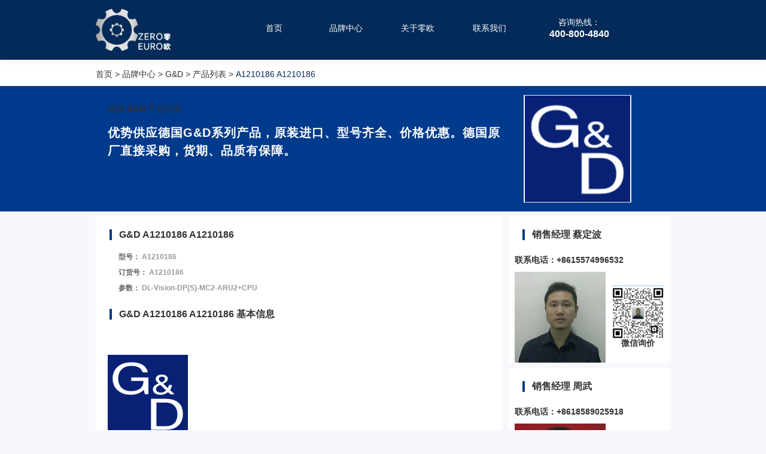

--- FILE ---
content_type: text/html; charset=utf-8
request_url: https://www.0oo.cn/G-D/A1210186.html
body_size: 3054
content:
<!DOCTYPE html>
<html lang="zh-Hans">
<head>
    <meta name="referrer" content="strict-origin-when-cross-origin">
    <meta http-equiv="Content-Type" content="text/html;charset=UTF-8"/>
    <title>A1210186 A1210186 德国G&amp;D代理</title>
    <meta name="keywords" content="A1210186,德国G&amp;D">
    <meta name="description" content="优势供应A1210186,德国G&amp;D，原装进口,原厂直接采购，货期、品质有保障。">
    <meta property="og:title" content="A1210186 A1210186 德国G&amp;D代理采购供应商,A1210186 A1210186"/>
    <meta property="og:type" content="website" />
    <meta property="og:title" content="A1210186 A1210186 德国G&amp;D代理采购供应商,A1210186 A1210186" />
    <meta property="og:image" content="https://images.0so.com/brands/GD/logo/GD-logo-c1181967.png"/>
    <meta property="og:description" content="优势供应A1210186,德国G&amp;D，原装进口,原厂直接采购，货期、品质有保障。" />
    <meta property="og:url" content="URL地址"/>
    
    
    <meta property="bytedance:published_time" content="2021-02-09T05:55:59+00:00" />
    <meta property="bytedance:updated_time" content="2025-11-01T09:55:32+00:00" />
    
    <meta name="renderer" content="webkit"/>
    <meta name="force-rendering" content="webkit"/>
    <meta http-equiv="X-UA-Compatible" content="IE=Edge,chrome=1"/>
    <meta name="viewport" content="width=device-width, initial-scale=1.0, maximum-scale=1.0, user-scalable=yes"/>
    <meta name="applicable-device" content="pc,mobile">
    <meta name="format-detection" content="telphone=no, email=no"/>

    <script type="text/javascript" src="/static/js/flexible.js"></script>
    <link rel="canonical" href="https://www.0oo.cn/G-D/A1210186.html">
    <link rel="stylesheet" type="text/css" href="/static/css/style.css">
    <link rel="stylesheet" type="text/css" href="/static/css/public.css">
    <link rel="stylesheet" type="text/css" href="/static/css/bootstrap-icons.css">
    <link rel="stylesheet" type="text/css" href="/static/css/swiper-3.4.2.min.css">
    
<link rel="stylesheet" type="text/css" href="/static/css/brand-detail.css">


    
    <script type="application/ld+json">
        {
        "@context": "https://ziyuan.baidu.com/contexts/cambrian.jsonld",
        "@id": "https://www.0oo.cn/G-D/A1210186.html",
        "title": "A1210186 A1210186 德国G&amp;D代理",
        "images": ["https://images.0so.com/brands/GD/logo/GD-logo-c1181967.png"],
        "description": "优势供应A1210186,德国G&amp;D，原装进口,原厂直接采购，货期、品质有保障。",
        "pubDate": "2021-02-09T05:55:59",
        "upDate": "2025-11-01T09:55:32"
        }
    </script>
    
</head>
<body>
    <div class="container">
        <div id="leftContain">
            <header class="header" id="header">
                <link rel="stylesheet" href="/static/css/bootstrap-icons.css">
                <div class="inner inner-header">
                    <div class="logo">
                        <a href="/">
                            <img src="/static/icons/logo-header.png" alt="logo">
                        </a>
                    </div>

                    <div class="pc-menu" id="pc-menu" >
                       <div class="menu">
                           <a id="nav-index" href="/">首页</a>
                           <a id="nav-brands" href="/brands.list">品牌中心</a>
                           <a id="nav-about" href="/about">关于零欧</a>
                           <a id="nav-partners" href="/contacts">联系我们</a>
                       </div>
                        <div style="color: white; margin-left: 50px;text-align: center">
                            <span>咨询热线：</span>
                            <h3>400-800-4840</h3>
                        </div>
                    </div>

                    <div class="mobile-contact-phone" id="mobile-contact-phone">
                        <span>咨询热线：</span>
                        <h3>400-800-4840</h3>
                    </div>
                    <div class="mobile-menu-button" id="mobile-menu-button">
                        <img src="/static/icons/menu-icon-1.png" alt="Menu">
                    </div>
                    <div class="mobile-menu" id="mobile-menu">
                        <nav class="menu">
                            <a href="/" >首页</a>
                            <a href="/brands.list">品牌中心</a>
                            <a href="/about">关于零欧</a>
                            <a href="/contacts">联系我们</a>
                        </nav>
                    </div>
                </div>
            </header>


            
<article class="brand-detail">
    <div class="breadcrumb">
        <p class="inner">
            <a href="/" >首页</a>
            >
            <a href="/brands.list">品牌中心</a>
            >
            <a href="/G-D.html">G&amp;D</a>
            >
            
            <a href="/G-D/">产品列表</a>
            >
            
            <span> A1210186
                        A1210186
        </span>
        </p>
    </div>
    <div>
    <header class="brand-top">
        <div class="inner clearfix">
            <div class="logo">
                <div class="logo-inner">
                    <a href="/G-D.html">
                    <img class="img" src="https://images.0so.com/brands/GD/logo/GD-logo-c1181967.png"
                         alt="G&amp;D">
                    </a>
                </div>
            </div>
            <div class="info show-inquiry-price-pop">
                    <span>德国</span>
                    <strong>G&amp;D</strong>
                    <span style="text-align-last: right">
                    
                        <a href="/G-D/">产品列表</a>
                    
                    </span>
            </div>
            <div class="info show-inquiry-price-pop">
                <h1>优势供应德国G&amp;D系列产品，原装进口、型号齐全、价格优惠。德国原厂直接采购，货期、品质有保障。</h1>
            </div>
        </div>
    </header>
</div>
    <div class="content inner clearfix">
        <main class="content-left left" id="content-left">
            <div  class="box show-inquiry-price-pop">
                <section>
                    <h2 class="title">G&amp;D   A1210186
                        A1210186
                      </h2>
                    <div class="product-info">
                        <table>
                            <tbody>
                            <tr>
                                <td>
                                    <b>型号：</b>
                                    <span><strong> A1210186
                            </strong></span>
                                </td>
                            
                            <tr>
                                <td>
                                    <b>订货号：</b>
                                    <span><strong>A1210186</strong></span>
                                </td>
                            </tr>
                            
                            
                            
                            <tr>
                                <td colspan="2">
                                    <b>参数：</b>
                                    <span><strong>DL-Vision-DP(S)-MC2-ARU2+CPU</strong></span>
                                </td>
                            </tr>
                            
                            
                            </tbody>
                        </table>
                    </div>
                </section>
                <section>
                    <h3 class="title show-inquiry-price-pop">G&amp;D A1210186
                        A1210186 基本信息</h3>
                    <div class="product-info">
                        <table>
                            <tbody>
                            <tr>
                                
                                
                                
                            </tr>
                            </tbody>
                        </table>
                    </div>
                </section>
                <section class="box">
                    <div class="brand_advertise-swiper">
                        <div class="swiper-container" id="brand_advertise-swiper">
                            <div class="swiper-wrapper" >
                                
                                    <img class="height" src="https://images.0so.com/brands/GD/logo/GD-logo-c1181967.png" alt=" ">
                                
                            </div>
                            <div id="brand_advertise-swiper-pagination" class="swiper-pagination"></div>
                        </div>
                    </div>
                </section>
                
                
                <section>
                    <h2 class="title">G&amp;D A1210186
                        A1210186 同类型号</h2>
                    <div class="product-info">
                        <table>
                            
                            <tbody>
                            <tr>
                                <td>
                                    <b><span><strong><a href="/G-D/A7000035.html">A7000035 A7000035</a></strong></span></b>
                                </td>
                            </tr>
                            <tr>
                                <td colspan="2">
                                    <span><strong>19&quot; RM-Set-210-1HE incl. DeviceCarrier 1x105-26</strong></span>
                                </td>
                            </tr>
                            </tbody>
                            
                            <tbody>
                            <tr>
                                <td>
                                    <b><span><strong><a href="/G-D/A7000040.html">A7000040 A7000040</a></strong></span></b>
                                </td>
                            </tr>
                            <tr>
                                <td colspan="2">
                                    <span><strong>19&quot; RM-Set-CCD-L long rail set: 550-750mm</strong></span>
                                </td>
                            </tr>
                            </tbody>
                            
                            <tbody>
                            <tr>
                                <td>
                                    <b><span><strong><a href="/G-D/A7000039.html">A7000039 A7000039</a></strong></span></b>
                                </td>
                            </tr>
                            <tr>
                                <td colspan="2">
                                    <span><strong>CaseMount-Set-105-46_Cover-L Cover f. DeviceCarrier, Large</strong></span>
                                </td>
                            </tr>
                            </tbody>
                            
                            <tbody>
                            <tr>
                                <td>
                                    <b><span><strong><a href="/G-D/A7000038.html">A7000038 A7000038</a></strong></span></b>
                                </td>
                            </tr>
                            <tr>
                                <td colspan="2">
                                    <span><strong>CaseMount-Set-105-26_Cover-S Cover f. DeviceCarrier, Short</strong></span>
                                </td>
                            </tr>
                            </tbody>
                            
                            <tbody>
                            <tr>
                                <td>
                                    <b><span><strong><a href="/G-D/A7000037.html">A7000037 A7000037</a></strong></span></b>
                                </td>
                            </tr>
                            <tr>
                                <td colspan="2">
                                    <span><strong>CaseMount-Set-105-26_Cover-L Cover f. DeviceCarrier, Large</strong></span>
                                </td>
                            </tr>
                            </tbody>
                            
                            <tbody>
                            <tr>
                                <td>
                                    <b><span><strong><a href="/G-D/A7000036.html">A7000036 A7000036</a></strong></span></b>
                                </td>
                            </tr>
                            <tr>
                                <td colspan="2">
                                    <span><strong>CaseMount-Set-105-46_Cover-S Cover f. DeviceCarrier, Short</strong></span>
                                </td>
                            </tr>
                            </tbody>
                            
                            <tbody>
                            <tr>
                                <td>
                                    <b><span><strong><a href="/G-D/A7000032.html">A7000032 A7000032</a></strong></span></b>
                                </td>
                            </tr>
                            <tr>
                                <td colspan="2">
                                    <span><strong>19&quot;2HE DeviceCarrier 3x105-46 For use with MC-CPU&#x27;s</strong></span>
                                </td>
                            </tr>
                            </tbody>
                            
                            <tbody>
                            <tr>
                                <td>
                                    <b><span><strong><a href="/G-D/A7000028.html">A7000028 A7000028</a></strong></span></b>
                                </td>
                            </tr>
                            <tr>
                                <td colspan="2">
                                    <span><strong>19&quot; RM-Set-270-2HE</strong></span>
                                </td>
                            </tr>
                            </tbody>
                            
                            <tbody>
                            <tr>
                                <td>
                                    <b><span><strong><a href="/G-D/A7000031.html">A7000031 A7000031</a></strong></span></b>
                                </td>
                            </tr>
                            <tr>
                                <td colspan="2">
                                    <span><strong>19&quot;2HE DeviceCarrier 2x105-46 For use with MC-CPU&#x27;s</strong></span>
                                </td>
                            </tr>
                            </tbody>
                            
                            <tbody>
                            <tr>
                                <td>
                                    <b><span><strong><a href="/G-D/A7000041.html">A7000041 A7000041</a></strong></span></b>
                                </td>
                            </tr>
                            <tr>
                                <td colspan="2">
                                    <span><strong>19&quot; RM-Set-CCD-S short rail set: 390-550mm</strong></span>
                                </td>
                            </tr>
                            </tbody>
                            
                        </table>
                    </div>
                </section>
                
            </div>
        </main>
        <aside class="content-right right">
    
    <section class="box">
        <h3 class="title">销售经理 蔡定波</h3>
        <table>
            <tbody>
                <tr><td colspan="2" class="padding-10"><h4>联系电话：+8615574996532</h4></td>
                <tr>
                    <td class="padding-left-10" style="width: 60%">
                        <img src="https://images.0so.com//zero-search/lingsou-keji/partners/login-user/34/34-photo.png" alt="零欧 销售经理 蔡定波">
                    </td>
                    <td class="padding-10" style="width: 40%; text-align:center">
                        <img src="https://images.0so.com//zero-search/lingsou-keji/partners/login-user/34/34-wechat_qr.png" alt="零欧 销售经理 蔡定波 微信"><br>
                        <b>微信询价</b>
                    </td>
                </tr>
            </tbody>
        </table>
    </section>
    
    <section class="box">
        <h3 class="title">销售经理 周武</h3>
        <table>
            <tbody>
                <tr><td colspan="2" class="padding-10"><h4>联系电话：+8618589025918</h4></td>
                <tr>
                    <td class="padding-left-10" style="width: 60%">
                        <img src="https://images.0so.com//zero-search/lingsou-keji/partners/login-user/3534/3534-photo.jpg" alt="零欧 销售经理 周武">
                    </td>
                    <td class="padding-10" style="width: 40%; text-align:center">
                        <img src="https://images.0so.com//zero-search/lingsou-keji/partners/login-user/3534/3534-wechat_qr.jpg" alt="零欧 销售经理 周武 微信"><br>
                        <b>微信询价</b>
                    </td>
                </tr>
            </tbody>
        </table>
    </section>
    
    <section class="box">
        <h3 class="title">销售经理 郭润红</h3>
        <table>
            <tbody>
                <tr><td colspan="2" class="padding-10"><h4>联系电话：+8618811571459</h4></td>
                <tr>
                    <td class="padding-left-10" style="width: 60%">
                        <img src="https://images.0so.com//zero-search/lingsou-keji/partners/login-user/3350/3350-photo.png" alt="零欧 销售经理 郭润红">
                    </td>
                    <td class="padding-10" style="width: 40%; text-align:center">
                        <img src="https://images.0so.com//zero-search/lingsou-keji/partners/login-user/3350/3350-wechat_qr.png" alt="零欧 销售经理 郭润红 微信"><br>
                        <b>微信询价</b>
                    </td>
                </tr>
            </tbody>
        </table>
    </section>
    


</aside>
        <script type="text/javascript" src="/static/js/jquery.min.js"></script>
        <script type="text/javascript" src="/static/js/navigator.js"></script>
        <script type="text/javascript" src="/static/js/common.js"></script>
        <script type="text/javascript" src="/static/js/swiper-3.4.2.jquery.min.js"></script>
        <script type="text/javascript">
            //优势品牌
            new Swiper('#section5-swiper', {
                autoplay: 10000,
                pagination: '#section5-swiper-pagination',
                paginationClickable: true,
                slidesPerView: PUBLIC.isMobileWidth ? 2 : 2,
                slidesPerColumn : 10,
                slidesPerGroup: PUBLIC.isMobileWidth ? 2 :2,
                onClick: function(swiper){
                    if(!PUBLIC.isBaiduSwan && !PUBLIC.isAliApp){

                        location.href = swiper.clickedSlide.getAttribute('data-href');
                    }
                }
            });
        </script>
    </div>
</article>



            <div class="footer" id="footer">
                <p class="update-time">
                    
                        <span>发布时间：2021年2月9日 13:55</span>
                    
                    
                        <span>更新时间：2025年11月1日 17:55</span>
                    
                </p>
                <div class="brand-key">
                    <span>品牌列表</span>
                        <a href="/brands-a.list">A</a>
                        <a href="/brands-b.list">B</a>
                        <a href="/brands-c.list">C</a>
                        <a href="/brands-d.list">D</a>
                        <a href="/brands-e.list">E</a>
                        <a href="/brands-f.list">F</a>
                        <a href="/brands-g.list">G</a>
                        <a href="/brands-h.list">H</a>
                        <a href="/brands-i.list">I</a>
                        <a href="/brands-j.list">J</a>
                        <a href="/brands-k.list">K</a>
                        <a href="/brands-l.list">L</a>
                        <a href="/brands-m.list">M</a>
                        <a href="/brands-n.list">N</a>
                        <a href="/brands-o.list">O</a>
                        <a href="/brands-p.list">P</a>
                        <a href="/brands-q.list">Q</a>
                        <a href="/brands-r.list">R</a>
                        <a href="/brands-s.list">S</a>
                        <a href="/brands-t.list">T</a>
                        <a href="/brands-u.list">U</a>
                        <a href="/brands-v.list">V</a>
                        <a href="/brands-w.list">W</a>
                        <a href="/brands-x.list">X</a>
                        <a href="/brands-y.list">Y</a>
                        <a href="/brands-z.list">Z</a>
                </div>

                <div class="bottom">
                    <div class="inner">
                        <div class="smart-program-hide info-container">
                            <div class="info">
                                <a  href="/">
                                    <img src="/static/icons/logo-header.png" alt="logo" style="height:60px">
                                </a>
                            </div>
                            <div class="info" style="width:600px">
                                <img src="/static/icons/footer-2.png" alt="Address">
                                <span>地址:深圳市前海南山街道自贸西街151号招商局前海经贸中心一期B座1004A</span>
                            </div>
                            <div class="info">
                                <img src="/static/icons/footer-3.png" alt="phone">
                                <span>400-800-4840</span>
                            </div>
                        </div>
                    </div>
                </div>
                <footer class="record-no">
                    <p>
                        <a href="/">深圳零欧智能工业有限公司</a>
                        | <a href="https://beian.miit.gov.cn" rel="nofollow" target="_blank">粤ICP备2021078472号-1</a>
                        | <a href="/sitemaps/sitemap.xml" rel="nofollow" target="_blank">站点地图</a>
                    </p>
                </footer>
            </div>
        </div>
    </div>

    <script type="text/javascript">
        /*轮播设置*/
        let advertiseSwiper = document.getElementById('brand_advertise-swiper');
        if(advertiseSwiper && advertiseSwiper.getElementsByTagName('img').length>1){
            new Swiper('#brand_advertise-swiper', {
                autoplay: 5000,
                autoplayDisableOnInteraction: false,
                loop: true,
                pagination: '#brand_advertise-swiper-pagination',
                paginationClickable: true,
            });
        }
    </script>

</body></html>

--- FILE ---
content_type: text/css
request_url: https://www.0oo.cn/static/css/brand-detail.css
body_size: 2074
content:
.brand-detail{
    padding-top: 100px;
}
.brand-top{
    background: #003a8c;
}
.brand-top .inner{
    padding: 15px 0;
}
.brand-top .logo{
    float: right;
    padding-right: 65px;
}
.brand-top .logo .logo-inner{
    position: relative;
    width: 180px;
    height: 180px;
    margin: 0 auto;
    border: 1px solid #ededed;
    background: #ffffff;
}
.brand-top .logo .img{
    display: block;
    width: 100%;
    height: 100%;
    object-fit: contain;
}
.brand-top .logo .tag{
    position: absolute;
    right: -7px;
    top: -5px;
}
.brand-top .info{
    float: left;
    width: 680px;
    padding: 15px 0 0 20px;
}
.brand-top .info h1{
    font-size: 20px;
    font-weight: bolder;
    color: #ffffff;
    line-height: 30px;
    letter-spacing: 1px;
    margin-bottom: 15px;
}
.brand-top .info p{
    font-size: 14px;
    font-weight: 400;
    color: #ffffff;
    line-height: 20px;
    margin-bottom: 10px;
    opacity: 0.8;
}
.brand-top .info p .tag{
    display: inline-block;
    line-height: 22px;
    border: 1px solid #ffffff;
    border-radius: 12px;
    padding: 0 9px;
    margin:0 6px 5px 0;
    font-size: 12px;
}
.brand-top .info .inquiry{
    display: block;
    width: 120px;
    height: 30px;
    line-height: 30px;
    border-radius: 5px;
    background: #FFFFFF;
    color: #70ad47;
    font-size: 14px;
    text-align: center;
    font-weight: bolder;
}

.content{
    padding:8px 0 15px;
}
.content .content-left{
    width: 680px;
}
.content .content-right{
    width: 270px;
}
.content .box{
    background: #ffffff;
    margin-bottom: 8px;
    padding: 22px 0 0;
}
.content .box:after{
    content: "";
    display: block;
    height: 1px;
    width: 100%;
}
.content .title{
    font-size: 16px;
    font-weight: bolder;
    text-align: left;
    color: #333333;
    line-height: 18px;
    padding-left: 12px;
    border-left: 4px solid #003a8c;
    margin-left: 23px;
    margin-bottom: 15px;
}

.content .detail{
    padding: 0 30px 18px 38px;
    line-height: 24px;
}
.content .detail p{
    margin-bottom: 12px;
    margin-top: 12px;
    white-space: pre-line;
}
.content .detail img{
    display: block;
    max-width: 100%;
    margin-bottom: 17px;
}

.content .tags{
    padding: 0 30px 30px 30px;
}
.content .tags span{
    display: inline-block;
    height: 22px;
    border: 1px solid #096dd9;
    border-radius: 12px;
    font-size: 12px;
    line-height: 22px;

    text-align: center;
    color: #096dd9;
    padding: 0 10px;
    margin:5px 6px 5px 0;
}


.content .red-product{
    padding:0 12px 12px;
}
.content .red-product table{
    width: 100%;
}
.content .red-product table th{
    font-size: 14px;
    font-weight: bolder;
    text-align: left;
    color: #ffffff;
    background: #b5c7d9;
    padding: 10px;
}
.content .red-product table td{
    font-size: 14px;
    font-weight: bolder;
    text-align: left;
    color: #49627b;
    line-height: 18px;
    padding: 10px;
    border-bottom: 1px solid #e7edf2;
    word-break: break-all;
    transition: background-color 0.2s;
}
.content .red-product table tr:hover td{
    background-color: #f7f8fc;
}
.content .red-product table td .img{
    display: block;
    width: 50px;
    height: 32px;
    border: 1px solid #ededed;
    object-fit: cover;
}
.content .red-product table td .img img{
    width: 100%;
    height: 100%;
    object-fit: cover;
}



.content .contact{
    padding: 0 20px 18px 33px;
    position: relative;
}
.content .contact p{
    font-size: 12px;
    font-weight: 400;
    text-align: left;
    color: #999999;
    line-height: 23px;
}
.content .contact .online{
    display: inline-block;
    height: 30px;
    background: #70ad47;
    border-radius: 21px;
    font-size: 12px;
    font-weight: bolder;
    text-align: center;
    color: #ffffff;
    line-height: 30px;
    padding: 0 28px;
    margin-top: 15px;
}
.content .contact2 {
    padding: 36px 0;
    background-color: #FFFFFF;
    margin-bottom: 8px;
    text-align: center;
    cursor:pointer;
    position: relative;
}
.content .contact2 .online{
    display: inline-block;
    height: 45px;
    background: #70ad47;
    border-radius: 30px;
    font-size: 15px;
    font-weight: bolder;
    text-align: center;
    color: #ffffff;
    line-height: 45px;
    padding: 0 40px;
}
.content .contact2 .tooltip{
    position: absolute;
    left: -9px;
    top: 34px;
    background-color: #ffcc25;
    color: #a65529;
    font-weight: bolder;
    padding: 0 12px;
    font-size: 12px;
    line-height: 24px;
    border-radius: 14px;
    transform: rotate(-40deg);
}
.content .contact2 .arrow{
    position: absolute;
    right: 35px;
    top: 50%;
    margin-top: -15px;
    border: 14px solid transparent;
    animation: contact2 0.5s infinite;
    transform-origin: 75% 50%;
}
@keyframes contact2 {
    0%{
        transform: scaleX(0);
        border-right-color: red;
    }
    50%{
        transform: scaleX(2.2);
        border-right-color: red;
    }
    50.1%{
        transform: scaleX(2.2);
        border-right-color: #ffcc25;
    }
    100%{
        transform: scaleX(0);
        border-right-color: #ffcc25;
    }
}

.content .relation {
    background: #ffffff;
    margin-bottom: 8px;
}
.content .relation .tabs{
    border-bottom: 1px solid #ebebeb;
    text-align: center;
}
.content .relation .tabs a{
    display: inline-block;
    font-size: 16px;
    font-weight: bolder;
    color: #70ad47;
    letter-spacing: 1px;
    line-height: 44px;
    margin: 0 25px;
    padding-top: 2px;
    border-bottom: 2px solid transparent;
}
.content .relation .tabs a.active{
    border-bottom-color: #70ad47;
}
.content .relation .items{
    border-top: 1px solid #ebebeb;
}
.content .relation .item{
    margin: 0 12px;
    padding: 8px 0 15px;
    display: none;
}
.content .relation .item.active{
    display: block;
}
.content .relation .item table{
    width: 100%;
}
.content .relation .item table td{
    padding: 6px;
    font-size: 14px;
    font-weight: 400;
    text-align: left;
    color: #333333;
    line-height: 22px;
    letter-spacing: 0px;
    transition: background-color 0.2s;
    word-break: break-all;
}
.content .relation .item table tr:hover td{
    background-color: #f7f8fc;
}
.content .relation .item .logo{
    display: block;
    max-width: none;
    width: 50px;
    height: 32px;
    border: 1px solid #ededed;
    object-fit: cover;
}
.content .relation .item .logo img{
    width: 100%;
    height: 100%;
    object-fit: cover;
}

.content .product-info{
    padding: 0 30px 22px 38px;
}
.content .product-info table{
    width: 100%;
    table-layout: fixed;
}
.content .product-info table td{
    font-size: 12px;
    font-weight: 400;
    text-align: left;
    color: #999999;
    line-height: 18px;
    letter-spacing: 0px;
    padding: 4px 0;
}
.content .product-info table td p{
    padding: 4px 0;
}
.content .product-info b{
    color: #666666;
}
.content .product-info .item{
    width: 50%;
    float: left;
    font-size: 12px;
    font-weight: 400;
    text-align: left;
    color: #999999;
    line-height: 18px;
    letter-spacing: 0px;
    padding: 4px 0;
}

.content .brand_advertise-swiper{
    padding: 0 20px 20px;
}
.content .brand_advertise-swiper .swiper-slide img{
    width: 100%;
    object-fit: contain;
}
.content .brand_advertise-swiper .swiper-slide img.height{
    height: 500px;
}

.content .brand-news-list{
    padding-bottom: 5px;
}
.content .brand-news-list li{
    border-top: 1px solid #ebebeb;
    padding: 7px 10px;
}
.content .brand-news-list li img{
    width: 123px;
    height: 75px;
    object-fit: cover;
    display: block;
    float: left;
    margin-right:5px;
}
.content .brand-news-list li p{
    max-height: 75px;
    font-size: 12px;
    line-height: 19px;
    color: #666666;
    overflow: hidden;
    text-overflow: ellipsis;
    display: -webkit-box;
    -webkit-line-clamp: 4;
    -webkit-box-orient: vertical;
}


.content .category-related-product{
    padding-bottom: 5px;
}
.content .category-related-product li{
    border-top: 1px solid #ebebeb;
    padding: 12px 20px;
}
.content .category-related-product li .img{
    width: 245px;
    height: 150px;
    float: left;
    border: 1px solid #eeeeee;
    margin-right:30px;
}
.content .category-related-product li .img img{
    width: 100%;
    height: 100%;
    object-fit: cover;
    display: block;
}
.content .category-related-product li .text{
    max-height: 152px;
    font-size: 12px;
    line-height: 20px;
    color: #666666;
    overflow: hidden;
    text-overflow: ellipsis;
    display: -webkit-box;
    -webkit-line-clamp: 7;
    -webkit-box-orient: vertical;
}
.content .category-related-product li .text p{
    margin-bottom: 2px;
}

.content .new-product-detail-imgs{
    text-align: center;
    padding: 0 20px;
}
.content .new-product-detail-imgs img{
    max-width: 100%;
    margin-bottom: 15px;
}

.brand-detail .brand-tabs{
    border-bottom: 1px solid #e4e7ed;
    background-color: #FFFFFF;
    margin-top: 8px;
}
.brand-detail .brand-tabs .tab{
    display: block;
    float: left;
    text-align: center;
    background-color: #FFFFFF;
    width: 110px;
    height: 40px;
    line-height: 40px;
    border-top: 1px solid #e4e7ed;
    border-right: 1px solid #e4e7ed;
    color: #666666;
    position: relative;
}
.brand-detail .brand-tabs .tab:first-child{
    border-left: 1px solid #e4e7ed;
}
.brand-detail .brand-tabs .tab.active{
    color: #003a8c;
    font-weight: bolder;
    position: relative;
}
.brand-detail .brand-tabs .tab.active:after{
    content: "";
    width: 100%;
    height: 2px;
    background-color: #003a8c;
    position: absolute;
    left: 0;
    bottom: -1px;
}
.brand-detail .brand-tabs .tab .children{
    position: absolute;
    top: 100%;
    left: 0;
    z-index: 999;
    background: #FFFFFF;
    border: 1px solid #e4e7ed;
    min-width: 100%;
    display: none;
    margin-top: -1px;
}
.brand-detail .brand-tabs .tab:hover .children{
    display: block;
}
.brand-detail .brand-tabs .tab .children a{
    display: block;
    line-height: 24px;
    color: #666666;
    padding: 5px 15px;
    border-top: 1px solid #e4e7ed;
}
.brand-detail .brand-tabs .tab .children a:hover{
    background: #70ad47;
    color: #FFFFFF;
}

.brand-detail .content-left .catalog-detail-out{
    background-color: #FFFFFF;
    overflow: hidden;
    margin-bottom: 8px;
}
.brand-detail .content-left .catalog-detail{
    width: 909px;
    transform: scale(0.969196);
    transform-origin:0 0;
}

.brand-detail .content-left .catalog-pages{
    background-color: #FFFFFF;
    border-bottom: 1px solid #e4e7ed;
}
.brand-detail .content-left .catalog-pages .img-list{
    display: flex;
    justify-content: center;
    padding: 10px;
}
.brand-detail .content-left .catalog-pages .img-list li{
    padding: 0 3px;
}
.brand-detail .content-left .catalog-pages .img-list li a{
    display: block;
    border: 1px solid #e4e7ed;
}
.brand-detail .content-left .catalog-pages .img-list li.active a{
    box-shadow: 0 0 0 2px #70ad47;
}
.brand-detail .content-left .catalog-pages .img-list li img{
    width: 100%;
}
.brand-detail .content-left .catalog-pages .sui-pagination{
    margin: 0 0 10px;
}
.brand-detail .content-left .catalog-pages .sui-pagination ul > li > a,
.brand-detail .content-left .catalog-pages .sui-pagination ul > li > span{
    padding: 3px 8px;
}

.brand-detail .product-list{
    background-color: #FFFFFF;
    padding: 15px 15px 10px;
}
.brand-detail .product-list li{
    float: left;
    width: 20%;
}
.brand-detail .product-list li .li-inner{
    margin: 0 5px 10px;
}
.brand-detail .product-list li .li-inner table{
    border-collapse: collapse;
    width: 100%;
    table-layout: fixed;
}
.brand-detail .product-list li .li-inner td{
    border: 1px solid #e4e7ed;
    padding: 3px 6px;
    font-size: 14px;
    color: #000000;
    line-height: 24px;
}
.brand-detail .product-list li .li-inner td:first-child{
    width: 45px;
}
.brand-detail .product-list li .li-inner td p{
    color: #999999;
}
.brand-detail .product-list li .li-inner td .p1{
    height: 24px;
    white-space: nowrap;
    text-overflow: ellipsis;
    overflow: hidden;
    text-decoration: underline;
}
.brand-detail .product-list li .li-inner td .p2{
    height: 48px;
    overflow: hidden;
    text-overflow: ellipsis;
    display: -webkit-box;
    -webkit-line-clamp: 2;
    -webkit-box-orient: vertical;
    font-size: 12px;
}

.similar-product-title{
    background: #ffffff;
    margin-bottom: 8px;
    font-size: 24px;
    color: #333333;
    text-align: center;
    padding: 10px;
}
.prefix-list{
    padding:0 30px 30px;
}
.prefix-list p{
    float: left;
    width: 10%;
    font-size: 14px;
    color: #70ad47;
    line-height: 26px;
    padding: 0 15px 8px 0;
    box-sizing: border-box;
    text-decoration: underline;
}

@media screen and (max-width: 960px) {
    .brand-detail{
        padding-top: 62px;
    }
    .brand-top{
        background: transparent;
    }
    .brand-top .inner{
        margin: 0;
        padding: 0;
    }
    .brand-top .logo{
        float: none;
        padding: 15px 0;
        background: #70ad47;
    }
    .brand-top .logo .logo-inner{
        width: 130px;
        height: 130px;
        margin-left: 24px;
    }
    .brand-top .logo .tag{
        width: 62px;
        right: -5px;
        top: -3px;
    }
    .brand-top .info{
        float: none;
        padding: 15px 24px;
        width: auto;
        background: #FFFFFF;
    }
    .brand-top .info h1{
        color: #333333;
    }
    .brand-top .info p{
        color: #333333;
        opacity: 1;
    }
    .brand-top .info p .tag{
        border-color: #c4c4c4;
    }
    .brand-top .info .inquiry{
        background: #70ad47;
        color: #FFFFFF;
    }

    .content .title{
        font-size: 14px;
    }
    .content .detail{
        padding: 0 24px 18px;
    }
    .content .detail p{
        line-height: 21px;
    }
    .content .tags{
        padding: 0 24px 20px;
    }

    .content.inner{
        margin: 0;
        padding:8px 0 0;
    }
    .content .content-left,
    .content .content-right{
        width: auto;
        float: none;
    }
    .content .product-info table td{
        display: block;
    }
    .content .red-product table th{
        font-size: 16px;
    }
    .content .red-product table td{
        font-size: 13px;
    }
    .content .contact{
        padding-left: 38px;
    }
    .content .contact .online{
        position: absolute;
        right: 23px;
        top: 8px;
        margin-top: 0;
    }
    .content .brand_advertise-swiper .swiper-slide img.height{
        height: 200px;
    }
    .content .category-related-product li .img{
        width: 130px;
        height: 100px;
        margin-right:10px;
    }
    .content .category-related-product li .text{
        max-height: 102px;
        -webkit-line-clamp: 6;
    }
    .content .category-related-product li .text p{
        margin-bottom: 0;
    }
    .brand-detail .brand-tabs{
        margin: 8px 0 0;
    }
    .brand-detail .product-list li{
        width: 50%;
    }
    .prefix-list p{
        width: 25%;
    }
}





--- FILE ---
content_type: application/javascript
request_url: https://www.0oo.cn/static/js/common.js
body_size: 3931
content:
//公共方法
window.PUBLIC = {
    locationHost: location.protocol+'//'+location.host,
    isMobileWidth: document.documentElement.clientWidth <= 960,
    isBaiduSwan: navigator.userAgent ? navigator.userAgent.indexOf('swan')>-1 : false,
    isAliApp: (navigator.userAgent ? navigator.userAgent.indexOf('AliApp') > -1 : false) || (navigator.swuserAgent ? navigator.swuserAgent.indexOf('AliApp')>-1 : false),


    setCookie: function (name, value) {
        var Days = 10000;
        var exp = new Date();
        exp.setTime(exp.getTime() + Days * 24 * 60 * 60 * 1000);
        document.cookie = name + "=" + escape(value) + ";expires=" + exp.toGMTString() + "; path=/;";
    },
    getCookie: function (name) {
        var arr, reg = new RegExp("(^| )" + name + "=([^;]*)(;|$)");
        return (arr = document.cookie.match(reg)) ? unescape(arr[2]) : null;
    },
    delCookie: function (name) {
        var exp = new Date();
        exp.setTime(exp.getTime() - 1);
        var cval = this.getCookie(name);
        if (cval != null) document.cookie = name + "=" + cval + ";expires=" + exp.toGMTString();
    },
    getSearchParams: function (url) {
        var str = null;
        if(url){
            var arr = url.split('?');
            if(arr[1]) str = arr[1];
        }else {
            str = location.search.slice(1);
        }
        var res = {};
        if (!str) {
            return res;
        }
        str.split("&").forEach(function (v, k, arr) {
            var param = v.split('=');
            res[param[0]] = param[1];
        });
        return res;
    },
    formSubmit: function (url,param) {
        var form = $("<form>");
        form.attr("id", "form-submit");
        form.attr("style", "display:none");
        form.attr("method", "post");
        form.attr("action", url);
        for(var key in param){
            var input = $("<input>");
            input.attr("type", "hidden");
            input.attr("name", key);
            input.attr("value", param[key]);
            form.append(input);
        }
        $("body").append(form);
        form.submit();
        $("#form-submit").remove();
    },
    getSubmit: function (url,param) {
        var search=PUBLIC.getSearchParams(url);
        for(var key in param){
            search[key] = param[key];
        }
        var href = url.split('?')[0]+'?';
        for(var key in search){
            href += key + '=' + search[key] + '&'
        }
        location.href = href.slice(0,href.length-1)
    },
    ajaxSubmit: function(that){
        var formDom=$(that);
        var inputList=formDom.find('[name]');
        var needClearInput = formDom.find('[name]:not([name="token"])');
        var requestData={};
        for(var i=0;i<inputList.length;i++){
            var inputItem=inputList.eq(i);
            if(inputItem.attr('required') && !inputItem.val()){
                PUBLIC.tipMessage('请输入'+inputItem.attr('placeholder'));
                return false
            }
            requestData[inputItem.attr('name')] = inputItem.val();
        }

        var action = formDom.attr('action');
        var type = formDom.attr('method');
        $.ajax({
            url: action,
            type: type || 'GET',
            traditional: false,
            xhrFields: {
                withCredentials: true
            },
            crossDomain: true,
            headers: !type || type.toUpperCase()==='GET' ? {} : {'Content-Type': 'application/json'},
            data: !type || type.toUpperCase()==='GET' ? requestData :  JSON.stringify(requestData),
            success: function (data) {
                PUBLIC.tipMessage('信息已提交成功！');
                needClearInput.val('');
            },error: function (data) {

                if(data.responseJSON && data.responseJSON.msg){
                    PUBLIC.errorMessageTip(data.responseJSON.msg)
                }
            }
        });
        return false
    },
    errorMessageTip: function(msg){
        var keyList = PUBLIC.getObjKeys(msg);
        var error_message_list = [];
        for(var i=0;i<keyList.length;i++){
            if(keyList[i].error_message){
                error_message_list.push(keyList[i].error_message)
            }
        }
        if(error_message_list.length>0){
            var str = '';
            error_message_list.forEach(function(item,index){
                str += '<p style="line-height: 20px;"><pre>'+ (index+1) + '、' + item + '</pre></p>';
            });
            PUBLIC.tipMessage(str);
        }else {
            PUBLIC.tipMessage('服务器错误，请联系管理员！')
        }
    },
    getObjKeys: function(obj) {
        var arr = [];

        function f(obj) {
            for (var fKey in obj) {
                if (typeof obj[fKey] === "object") {
                    f(obj[fKey]);
                } else {
                    var item={};
                    item.key=fKey;
                    item[fKey]=obj[fKey];
                    arr.push(item)
                }
            }
        }

        f(obj)
        return arr;
    },
    //分页器处理
    pagination:function (dom,totalPage,pageNum,data,urlTemplate,requestType) {
        if(!dom || !totalPage || !pageNum) return;
        var paginationBox = $(dom);
        var lis=paginationBox.find('li');
        //上一页、下一页处理
        var prevPageDom=lis.eq(0);
        if(pageNum<=1){
            prevPageDom.addClass('disabled').find('a').attr('href','javascript:;').removeAttr('data-page');
        }else {
            prevPageDom.removeClass('disabled').find('a').attr({
                'href':'javascript:;',
                'data-page':pageNum-1
            });
        }
        var nextPageDom=lis.eq(lis.length-1);
        if(pageNum>=totalPage){
            nextPageDom.addClass('disabled').find('a').attr('href','javascript:;').removeAttr('data-page');
        }else {
            nextPageDom.removeClass('disabled').find('a').attr({
                'href':'javascript:;',
                'data-page':pageNum+1
            });
        }
        //页码数处理
        var pageNumberContent='';
        if(totalPage<=7){
            for(var i=1;i<=totalPage;i++){
                pageNumberContent+='<li data-page="'+i+'"><a href="javascript:;" data-page="'+i+'">'+i+'</a></li>';
            }
        }else {
            if(pageNum>=4) pageNumberContent+='<li data-page="'+1+'"><a href="javascript:;" data-page="'+1+'">'+1+'</a></li>';
            if(pageNum>=5) pageNumberContent+='<li class="dotted"><span>...</span></li>';
            for(var i=pageNum-2;i<=pageNum+2;i++){
                if(i>=1 && i<=totalPage)pageNumberContent+='<li data-page="'+i+'"><a href="javascript:;" data-page="'+i+'">'+i+'</a></li>';
            }
            if(pageNum<= totalPage-4) pageNumberContent+='<li class="dotted"><span>...</span></li>';
            if(pageNum<= totalPage-3) pageNumberContent+='<li data-page="'+totalPage+'"><a href="javascript:;" data-page="'+totalPage+'">'+totalPage+'</a></li>';
        }
        paginationBox.find('ul').html(prevPageDom[0].outerHTML + pageNumberContent + nextPageDom[0].outerHTML);
        //定位当前页,并绑定表单提交事件
        paginationBox.find('li').each(function () {
            var dataPage=$(this).attr('data-page');
            if(dataPage && dataPage*1 === pageNum){
                $(this).addClass('active');
            }
            $(this).find('a').click(function () {
                var thisPageNum=$(this).attr('data-page');
                if(thisPageNum){
                    if(requestType==="GET"){
                        var url = PUBLIC.locationHost + urlTemplate.replace('${pageNum}',thisPageNum);
                        PUBLIC.smartProgramJump(url);
                    }else {
                        var formData= data || {};
                        formData.page = thisPageNum;
                        PUBLIC.formSubmit(location.pathname + location.search,formData)
                    }
                }
            })
        });

        if(totalPage && totalPage>10){
            //配置快速跳转
            paginationBox.append('<div class="jump"><span>前往</span><input type="number" class="page-num" autocompvare="off" onKeypress="return (/[\\d]/.test(String.fromCharCode(event.keyCode)))"><button class="page-confirm">确定</button><span>页</span></div>');
            paginationBox.find('.page-num').val(pageNum).on('blur',function () {
                var val = $(this).val();
                if(!val){
                    $(this).val(1);
                }else if(val>=totalPage){
                    $(this).val(totalPage);
                }
            });
            paginationBox.find('.page-confirm').click(function () {
                var toPage = paginationBox.find('.page-num').val();
                if(toPage){
                    if(requestType==="GET"){
                        var url = PUBLIC.locationHost + urlTemplate.replace('${pageNum}',toPage);
                        PUBLIC.smartProgramJump(url);
                    }else {
                        PUBLIC.formSubmit(location.pathname + location.search,{
                            pageNum:toPage
                        })
                    }
                }
            });
        }

        paginationBox.css('display','block');
    },

    //消息提示封装
    tipMessage:function(msg,time){
        if(PUBLIC.timer) clearTimeout(PUBLIC.timer);
        $('#tip-message').remove();
        var messageBox = $('<div>')
        messageBox.attr({
            'class':'sui-message',
            'id':'tip-message'
        }).html(msg);
        $('body').append(messageBox);
        PUBLIC.timer = setTimeout(function () {
            $('#tip-message').remove();
        }, time || 3000)
    },
    //搜索按钮提交
    searchSubmit: function (that,brandId) {
        var inputQ=$(that).parent().find('input[name="q"]');
        inputQ.focus();
        var q = inputQ.val();
        if(!q || !q.replace(/ /g,'')) {
            PUBLIC.tipMessage(inputQ.attr('placeholder'));
            return false;
        }
        var url = PUBLIC.locationHost + '/search?q='+encodeURIComponent(q);
        if(brandId) url += '&brandId=' + brandId;
        this.smartProgramJump(url);
        return false;
    },

    //百度小程序、支付宝小程序环境兼容
    appCompatible: function () {
        if(this.isBaiduSwan || this.isAliApp){
            if(this.isBaiduSwan){
                $('head').append('<script type="text/javascript" src="https://b.bdstatic.com/searchbox/icms/searchbox/js/swan-2.0.22.js"></script>')
            }else if(this.isAliApp){
                document.writeln('<script src="https://appx/web-view.min.js"' + '>' + '<' + '/' + 'script>');
            }

            $('.smart-program-hide').css('display','none');

            var aTags = document.getElementsByTagName('a');
            for(var i=0;i<aTags.length;i++){
                var href = aTags[i].getAttribute('href');
                if((href.indexOf('http')===0 && href.indexOf(location.host)===-1) || href.indexOf('javascript')>-1 || !href){
                    //判断为外链，则移除链接
                    aTags[i].setAttribute('href','javascript:;');
                    aTags[i].removeAttribute('target');
                }else {
                    //判断为内链，跳转时需绑定方法调用小程序api
                    this.smartProgram(aTags[i]);
                }
            }
        }
    },
    smartProgram: function(dom){
        var self=this;
        dom.setAttribute('data-href', PUBLIC.locationHost + dom.getAttribute('href'));
        dom.setAttribute('href','javascript:;');
        dom.removeAttribute('target');
        dom.onclick = function () {
            $('#mobile-menu').removeClass('show');
            var href = this.getAttribute('data-href');
            self.smartProgramJump(href);
        };
    },
    smartProgramJump: function(href){
        var self=this;
        var smartUrlMap = function () {
            href = href.replace(PUBLIC.locationHost,'');
            var smartUrl="";
            var pathArr=[];
            if(href.indexOf('/search')>-1){
                pathArr = href.split('?');
                smartUrl = "/pages/search/search?" + (pathArr[1] || '');
            }else if(href.indexOf('/brands/list.html')>-1){
                smartUrl = "/pages/brandList/brandList";
            }else if(href.indexOf('/news/list.html')>-1){
                smartUrl = "/pages/newsList/newsList";
            }else if(href.indexOf('/news')===0){
                pathArr = href.split('/');
                smartUrl = "/pages/newsDetail/newsDetail?id=" + (pathArr[2] ? pathArr[2].replace('.html','') : '');
            }else if(href.indexOf('/companies')>-1){
                pathArr = href.split('/');
                smartUrl = "/pages/companies/companies?name=" + (pathArr[2] ? pathArr[2].replace('.html','') : '');
            }else if(href.indexOf('/news')>0){
                pathArr = href.split('/');
                smartUrl = "/pages/brandNewsDetail/brandNewsDetail?brand=" + (pathArr[1] ? pathArr[1].replace('.html','') : '') + "&id=" + (pathArr[3] ? pathArr[3].replace('.html','') : '');
            }else if(href.split('/').length===2){
                pathArr = href.split('/');
                smartUrl = "/pages/brandDetail/brandDetail?brand=" + (pathArr[1] ? pathArr[1].replace('.html','') : '');
            }else if(href.split('/').length===3){
                pathArr = href.split('/');
                smartUrl = "/pages/productDetail/productDetail?brand=" + (pathArr[1] ? pathArr[1].replace('.html','') : '') + "&product=" + (pathArr[2] ? pathArr[2].replace('.html','') : '');
            }else {
                smartUrl=null;
            }
            return smartUrl
        };
        if(self.isBaiduSwan && swan && swan.webView){
            if(href === PUBLIC.locationHost || href === PUBLIC.locationHost+'/'){
                swan.webView.navigateBack({
                    delta:1000
                });
            }else{
                swan.webView.navigateTo({
                    url: smartUrlMap()
                });
            }
        }else if(self.isAliApp && my){
            if(href === PUBLIC.locationHost || href === PUBLIC.locationHost+'/'){
                my.navigateBack({
                    delta:1000
                });
            }else{
                my.navigateTo({
                    url: "/pages/index/index?url=" + encodeURIComponent(href)
                });
            }
        }else {
            location.href = decodeURIComponent(href);
        }
    },

    informationSubmit: function (that) {
        var formDom=$(that).parent();
        var inputList=formDom.find('[name]');
        for(var i=0;i<inputList.length;i++){
            var inputItem=inputList.eq(i);
            if(inputItem.attr('required') && !inputItem.val()){
                PUBLIC.tipMessage('请输入'+inputItem.attr('placeholder'));
                return false
            }
        }
        $('#information-form').submit();
        // 表达提交后刷新验证码
        PUBLIC.refreshCaptcha();
    },
    refreshCaptcha: function(){
        if($('#captchaImg').length>0){
            $.ajax({
                url:'/api/captcha',
                method: 'GET',
                success: function(data){
                    $('#token').val(data.token);
                    $('#captchaImg').attr('src',data.image);
                }
            });
        }
    },

};


;(function(PUBLIC){
    //将搜索关键词q设置到搜索框中
    var searchParams = PUBLIC.getSearchParams();
    if(searchParams.q){
        $('.header input[name="q"]').val(decodeURIComponent(searchParams.q));
    }


    //tab切换组件绑定事件
    var $tabsBoxs = $('.tabs-box');
    if($tabsBoxs && $tabsBoxs.length>0){
        for(var i=0;i<$tabsBoxs.length;i++){
            var tabsBoxItem = $tabsBoxs.eq(i);
            tabsBoxItem.find('.tabs').find('a').on(tabsBoxItem.find('.tabs').hasClass('hover') ? 'mouseover' : 'click',function () {
                var index = $(this).index();
                $(this).parents('.tabs').find('a').removeClass('active').eq(index).addClass('active');
                $(this).parents('.tabs-box').find('.items').find('.item').removeClass('active').eq(index).addClass('active');
            });
            if(tabsBoxItem.find('.tabs').find('a').eq(0)) tabsBoxItem.find('.tabs').find('a').eq(0).addClass('active');
            if(tabsBoxItem.find('.items').find('.item').eq(0)) tabsBoxItem.find('.items').find('.item').eq(0).addClass('active');
        }
    }


    //移动端顶部菜单切换
    if(document.getElementById('mobile-menu-button')){
        $('#mobile-menu-button').on('click',function () {
            $('#mobile-menu').toggleClass('show');

        })
    }

    //品牌、产品标题，指针停留和点击，触发获取报价弹窗
    /*var popShowTimer = null;
    var popHideTimer = null;
    var inquiryPricePopDom = $('#inquiry-price-pop');
    var showInquiryPricePop = function (e,time){
        var x = e.clientX + 5;
        var y = e.clientY + 5;
        if(popHideTimer) clearTimeout(popHideTimer);
        if(popShowTimer) clearTimeout(popShowTimer);
        popShowTimer = setTimeout(function () {
            inquiryPricePopDom.css({
                'display':'block',
                'top':y+'px',
                'left':x+'px'
            });
        },time || 2000);
    };
    var hideInquiryPricePop = function (){
        if(popShowTimer) clearTimeout(popShowTimer);
        if(popHideTimer) clearTimeout(popHideTimer);
        popHideTimer = setTimeout(function () {
            inquiryPricePopDom.css({
                'display':'none',
                'top':'0px',
                'left':'0px'
            });
        },300);
    };
    $('.show-inquiry-price-pop').on('click',function (e) {
        showInquiryPricePop(e,50)
    }).on('mouseover',function (e) {
        showInquiryPricePop(e)
    }).on('mouseout',function () {
        hideInquiryPricePop();
    });
    inquiryPricePopDom.on('mouseover',function () {
        if(popHideTimer) clearTimeout(popHideTimer);
    }).find('a').on('click',function () {
        hideInquiryPricePop();
    });*/


    // 初始 验证码
    PUBLIC.refreshCaptcha();

    //小程序
    PUBLIC.appCompatible();
})(window.PUBLIC);
